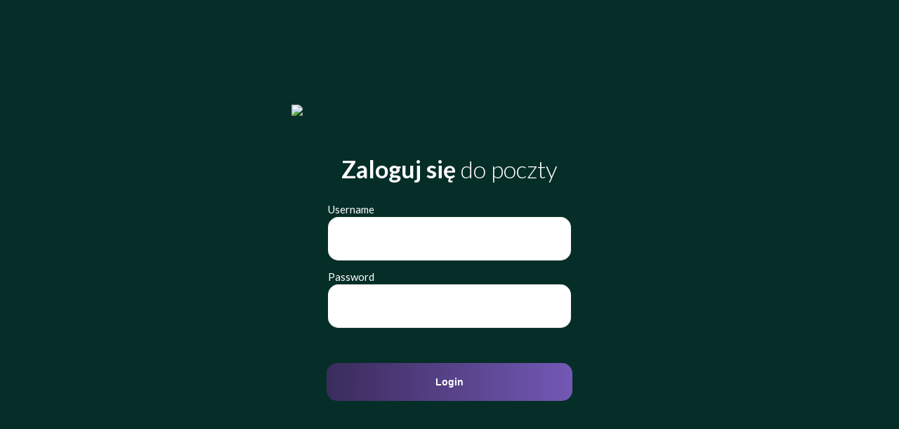

--- FILE ---
content_type: text/html; charset=UTF-8
request_url: https://poczta.zenbox.pl/
body_size: 4096
content:
<!DOCTYPE html>
<html lang="en" xmlns="http://www.w3.org/1999/xhtml" xmlns:og="http://ogp.me/ns#" xmlns:fb="http://www.facebook.com/2008/fbml">

<head>
<meta http-equiv="content-type" content="text/html; charset=UTF-8"><title>poczta.zenbox.pl :: Welcome to poczta.zenbox.pl</title>
    <link href="https://fonts.googleapis.com/css2?family=Lato:wght@300;400;700&display=swap" rel="stylesheet">
    <meta name="viewport" content="width=device-width, initial-scale=1">
    <link rel="stylesheet" href="skins/elastic/deps/bootstrap.min.css?s=1765700569">

    <!-- Global site tag (gtag.js) - Google Analytics -->
    <link rel="stylesheet" type="text/css" href="plugins/xskin/../xframework/assets/styles/elastic.css?s=1739885916"><link rel="stylesheet" type="text/css" href="plugins/zenbox/assets/style.css?s=1739263421"><link rel="stylesheet" type="text/css" href="plugins/jqueryui/themes/elastic/jquery-ui.min.css?s=1765700565"><script async src="https://www.googletagmanager.com/gtag/js?id=UA-35281417-1"></script>
    <script>
        window.dataLayer = window.dataLayer || [];
        function gtag() { dataLayer.push(arguments); }
        gtag('js', new Date());
        gtag('config', 'UA-35281417-1');
    </script>

    <style>
        * {
            box-sizing: border-box;
            text-shadow: none !important;
            box-shadow: none !important;
            -o-box-shadow: none !important;
            -webkit-box-shadow: none !important;
            -moz-box-shadow: none !important;
        }

        body {
            font-family: "Lato";
            background-color: #062e28;
            background-image: url(skins/zenbox_v3/images/login.jpg);
            background-size: cover;
            background-repeat: no-repeat;
            background-position: center top;
        }

        .container {
            display: flex;
            align-items: center;
            justify-content: center;
            min-height: 100vh;
        }


        #login-form {
            background: transparent;
            width: 450px;
            margin: 0 auto !important;
        }

        @media screen and (max-width: 600px) {
            #login-form {
                width: 95%;
            }
        }

        #login-form .box-inner,
        .login-form .box-inner {
            padding: 30px 50px 0 50px;
            width: 100%;
            position: relative;
            display: -ms-flexbox;
            display: flex;
            -ms-flex-direction: column;
            flex-direction: column;
            min-width: 0;
            word-wrap: break-word;
            margin: 0;
            box-sizing: border-box;
        }

        @media screen and (max-width: 600px) {

            #login-form .box-inner,
            .login-form .box-inner {
                padding: 10px !important;
            }
        }


        #login-form h1 {
            display: none;
        }

        #company-name {
            display: none;
        }

        #login-form h1.login-header {
            color: #ffffff;
            font-weight: 300;
            display: block;
            text-align: center;
            font-size: 34px;
            margin-bottom: 26px;
        }


        #login-form h1.login-header strong {
            font-weight: 900;
        }

        #login-form form table {
            width: 100%;
        }

        #login-form table td.title,
        #login-form table td.input {
            display: block;
            color: #333;
            text-align: left;
            padding: 0;
            width: 100%;
            font-size: 15px;
        }

        #login-form table td.title {
            padding-bottom: 2px;
        }

        #login-form table td.input {
            padding-bottom: 12px;
        }

        #login-form table td input[type='password']::-webkit-input-placeholder::before {
            color: #495057;
            content: "Twoje hasło";
        }

        #login-form table td input[type='text'],
        #login-form table td input[type='email'],
        #login-form table td input[type='password'],
        #login-form table td select,
        .x2fa-code .x2fa-login input[type="text"] {
            display: block;
            width: 100%;
            padding: 5px 19px;
            font-size: 14px;
            line-height: 1.5em;
            color: #495057;
            background-clip: padding-box;
            height: 62px;

            outline: 0;
            border-radius: 15px;
            background: #fff;
            border: 0;
            border-top: 1px solid #f2f2f2;
            border-right: 1px solid #f2f2f2;
            border-bottom: 1px solid #f2f2f2;
        }

        #login-form .title label {
            color: #fff;
        }

        #login-form button.button,
        .x2fa-code .x2fa-login .formbuttons input[type='button']
        {
            background: rgb(115, 88, 181);
            background: -moz-linear-gradient(270deg, rgba(115, 88, 181, 1) 0%, rgba(58, 44, 91, 1) 100%);
            background: -webkit-linear-gradient(270deg, rgba(115, 88, 181, 1) 0%, rgba(58, 44, 91, 1) 100%);
            background: linear-gradient(270deg, rgba(115, 88, 181, 1) 0%, rgba(58, 44, 91, 1) 100%);
            filter: progid:DXImageTransform.Microsoft.gradient(startColorstr="#7358b5", endColorstr="#3a2c5b", GradientType=1);
            border: 0;
            border-radius: 15px;
            font-size: 14px;
            padding: 19px;
            font-weight: 700;
            width: 100%;
            margin-top: 20px;
            color: #fff;
        }

        #login-form .error,
        #login-form .notice,
        #login-form .warning,
        #login-form .loading {
            position: fixed;
            right: 1%;
            bottom: 10px;
            z-index: 99;
            padding: 0.75rem 1.25rem;
            margin-bottom: 1rem;
            border: 1px solid transparent;
            border-radius: 0.25rem;
        }

        .x2fa-code .x2fa-login .method-icon,
        .x2fa-code .x2fa-login #login-title,
        .x2fa-code .x2fa-login .top-text-container p,
        .x2fa-code .x2fa-login .options-container ,
        .x2fa-code .x2fa-login .login-links a
        {
            color: white !important;
        }

        @media screen and (max-width: 600px) {
            #login-form .error,
            #login-form .notice,
            #login-form .warning,
            #login-form .loading {
                width: 90%;
                margin-left: auto;
                margin-right: auto;
                left: 0;
                right: 0;
                text-align: center;
            }
        }

        #login-form .warning,
        #login-form .error {
            color: #721c24;
            background-color: #f8d7da;
            border-color: #f5c6cb;
        }

        #login-form .notice,
        #login-form .loading {
            color: #0c5460;
            background-color: #d1ecf1;
            border-color: #bee5eb;
        }
    </style>
<script src="program/js/jquery.min.js?s=1765700567"></script><script src="program/js/common.min.js?s=1765700565"></script><script src="program/js/app.min.js?s=1765700565"></script><script src="program/js/jstz.min.js?s=1765700567"></script><script>
/*
        @licstart  The following is the entire license notice for the 
        JavaScript code in this page.

        Copyright (C) The Roundcube Dev Team

        The JavaScript code in this page is free software: you can redistribute
        it and/or modify it under the terms of the GNU General Public License
        as published by the Free Software Foundation, either version 3 of
        the License, or (at your option) any later version.

        The code is distributed WITHOUT ANY WARRANTY; without even the implied
        warranty of MERCHANTABILITY or FITNESS FOR A PARTICULAR PURPOSE.
        See the GNU GPL for more details.

        @licend  The above is the entire license notice
        for the JavaScript code in this page.
*/
var rcmail = new rcube_webmail();
rcmail.set_env({"task":"login","standard_windows":false,"locale":"en_US","devel_mode":null,"rcversion":10612,"cookie_domain":"","cookie_path":"/","cookie_secure":false,"dark_mode_support":false,"skin":"zenbox_v3","blankpage":"skins/zenbox_v3/watermark.html","refresh_interval":60,"session_lifetime":54000,"action":"","comm_path":"/?_task=login","compose_extwin":false,"dateFormats":{"php":"Y-m-d","moment":"YYYY-MM-DD","datepicker":"yy-mm-dd","flatpickr":"Y-m-d"},"dmFormats":{"php":"m-d","moment":"MM-DD","datepicker":"mm-dd","flatpickr":"m-d"},"timeFormats":{"php":"H:i","moment":"HH:mm","datepicker":"HH:mm","flatpickr":"H:i"},"xelastic":true,"timezoneOffset":3600,"xsidebarVisible":true,"xassets":["../xframework/assets/bower_components/js-cookie/src/js.cookie.js","../xframework/assets/scripts/framework.min.js","../xframework/assets/styles/elastic.css","xskin:assets/scripts/xskin.min.js"],"date_format":"yy-mm-dd","date_format_localized":"YYYY-MM-DD","request_token":"BUExO6mEsS6YWYPVFkqIcMtmZ2ryiCqL"});
rcmail.add_label({"loading":"Loading...","servererror":"Server Error!","connerror":"Connection Error (Failed to reach the server)!","requesttimedout":"Request timed out","refreshing":"Refreshing...","windowopenerror":"The popup window was blocked!","uploadingmany":"Uploading files...","uploading":"Uploading file...","close":"Close","save":"Save","cancel":"Cancel","alerttitle":"Attention","confirmationtitle":"Are you sure...","delete":"Delete","continue":"Continue","ok":"OK","x2fa.settings_forget_success":"The remembered authentication has been deleted from this browser."});rcmail.gui_object('message', 'message');
rcmail.gui_object('loginform', 'form');
</script>

<script src="plugins/xskin/../xframework/assets/bower_components/js-cookie/src/js.cookie.min.js?s=1665400341"></script><script src="plugins/xskin/../xframework/assets/scripts/framework.min.js?s=1739885916"></script><script src="plugins/xskin/assets/scripts/xskin.min.js?s=1739885916"></script><script src="plugins/zenbox/assets/client.js?s=1739862783"></script><script src="plugins/zenbox/assets/password.js?s=1739263421"></script><script src="plugins/zenbox/assets/datapicker.js?s=1739263421"></script><script src="plugins/zenbox/assets/search.js?s=1739263421"></script><script src="plugins/jqueryui/js/jquery-ui.min.js?s=1765700565"></script>
</head>

<body class="xelastic">

    <div class="container">
        <div class="content">
            <div id="login-form">
                <div class="text-center">
                    <a href="http://zenbox.pl" target="_blank" title="zenbox - Strona główna">
                        <img name="logo" src="skins/zenbox_v3/images/zenbox-logo.png?s=1739263421" id="logo" width="220"
                            class="mb-3" />
                    </a>
                </div>
                <div role="complementary">
                    <div id="message"></div>
                    <noscript>
                        <p class="noscriptwarning alert alert-danger">
                            Warning: This webmail service requires Javascript! In order to use it please enable Javascript in your browser's settings.
                        </p>
                    </noscript>
                </div>
                <div class="box-inner" role="main">
                    <h1 class="login-header"><strong>Zaloguj się</strong> do poczty</h1>
                    <form name="form" method="post" action="/?_task=login">
<input type="hidden" name="_token" value="BUExO6mEsS6YWYPVFkqIcMtmZ2ryiCqL">
                        <input type="hidden" name="_task" value="login"><input type="hidden" name="_action" value="login"><input type="hidden" name="_timezone" id="rcmlogintz" value="_default_"><input type="hidden" name="_url" id="rcmloginurl" value=""><table><tbody><tr><td class="title"><label for="rcmloginuser">Username</label></td><td class="input"><input name="_user" id="rcmloginuser" required size="40" autocapitalize="off" value="" type="text"></td></tr><tr><td class="title"><label for="rcmloginpwd">Password</label></td><td class="input"><input name="_pass" id="rcmloginpwd" required size="40" autocapitalize="off" autocomplete="off" type="password"></td></tr></tbody></table><p class="formbuttons"><button type="submit" id="rcmloginsubmit" class="button mainaction submit">Login</button></p>
                        </form>
                </div>
            </div>
        </div>
    </div>

    
    <script>
        $(function () {
            document.getElementById("rcmloginuser").type = "email";
            document.getElementById("rcmloginpwd").setAttribute("data-form-type", "password");
            document.getElementById("rcmloginuser").placeholder = "Twój adres email";
            document.getElementById("rcmloginpwd").placeholder = "Twoje hasło";
            $('label[for="rcmloginuser"]').text('E-mail*');
            $('label[for="rcmloginpwd"]').text('Hasło*');
        });
    </script>
<script>
$(function() {
rcmail.init();
});
</script>


</body>

</html>